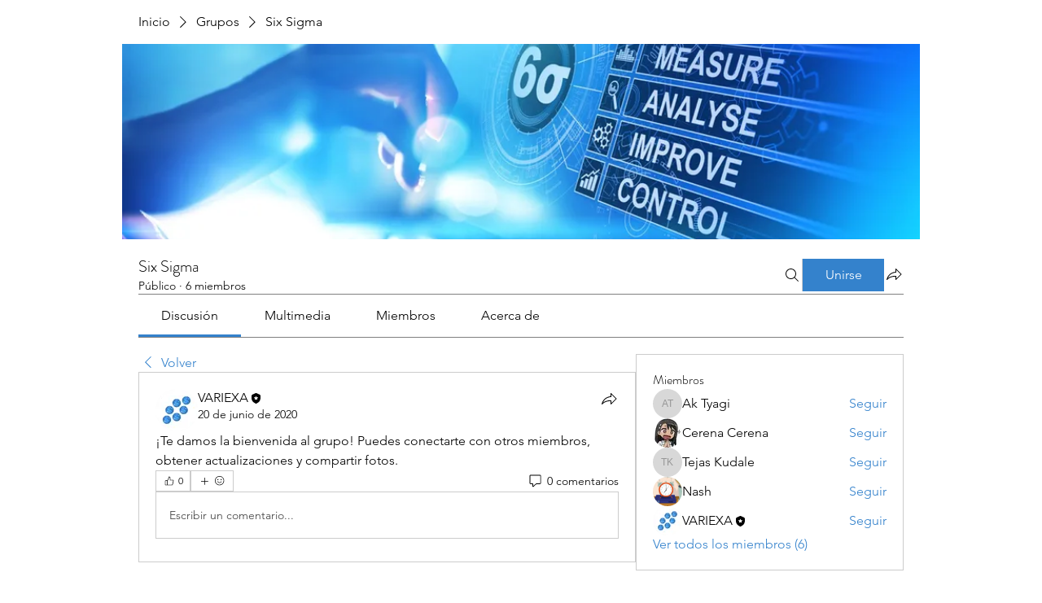

--- FILE ---
content_type: application/javascript
request_url: https://static.parastorage.com/services/social-groups-ooi/5.770.0/client-viewer/Comments.chunk.min.js
body_size: 669
content:
"use strict";(("undefined"!=typeof self?self:this).webpackJsonp__wix_social_groups_ooi=("undefined"!=typeof self?self:this).webpackJsonp__wix_social_groups_ooi||[]).push([[9397],{33527:(e,o,t)=>{t.r(o),t.d(o,{Comments:()=>pe});var i=t(81414),r=t.n(i),d=t(60751),n=t.n(d),s=t(78790),l=t(55530),u=t.n(l),a=t(51997),m=t(40994),p=t(34942),c=t(87503),w=t(20728),g=t(11645),M=t(66774),v=t(30123),f=t(4392),b=t(35993),I=t(86041),C=t(51776),k=t(52673),E=t(30053),x=t(23736),y=t(66594),L=t(36243),h=t(13954),B=t(92360),_=t(46054),R=t(66779),S=t(17347),T=t(62431),j=t(44538),W=t(87903),A=t(84235),F=t(82618),V=t(22329),P=t(88488),z=t(27874),G=t(18995),J=t(71782),N=t(66200),Z=t(21879),$=t(81297),q=t(32673),D=t(92025),Q=t(71602),H=t(5030),K=t(85548),O=t(60149),X=t(48542),Y=t(23036),U=t(77598),ee=t(64763),oe=t(39922),te=t(10917),ie=t(43134),re=t(92217),de=t(27496),ne=t(69569),se=t(31543),le=t(72828),ue=(t(47315),t(92444)),ae=t(22700);const me={root:"mxyzk7"};function pe(e){var o;const{className:t,auto:i=!1,item:l,...pe}=e,ce=(0,C.xJ)(),{t:we}=(0,m.B)(),{isMobile:ge}=(0,p.v)(),{experiments:Me}=(0,c.W)(),ve=(0,C.Zk)(),fe=(0,g.r)(),be=(0,a.I)(),{params:Ie}=(0,M.p)(),Ce=null==(o=l.applicationContext)?void 0:o.contextId,ke=(0,s.d4)((0,b.rx)(Ce)),Ee=(0,s.d4)((0,b.T4)(Ce)),xe=function(e){const o=(0,ue.BV)(e,!0),t=(0,s.d4)(b.X9),{verticals$:i}=(0,ae.a)(),{hasEventsInstalled:r,hasStoresInstalled:n,hasBookingsInstalled:l}=i,u=t&&(r||n||l);return(0,d.useMemo)(()=>({[x.V5]:{editorModule:y.t,viewerModule:Y.t},[x.m5]:{editorModule:L.m,viewerModule:h.m},[x.pE]:{editorModule:B.j,editorConfig:{exposeButtons:[_.G.video]},viewerModule:U.j,viewerConfig:{exposeButtons:[_.G.video]}},[x.W5]:{editorModule:R.w,editorConfig:{exposeButtons:[S.l.soundCloud]},viewerModule:ee.w,viewerConfig:{exposeButtons:[S.l.soundCloud]}},[x.Dr]:{editorModule:T.V,viewerModule:oe.V},[x.gg]:{editorModule:j.j,viewerModule:te.j},[x.y1]:{editorModule:W.k,viewerModule:ie.k},[x.iZ]:{editorModule:A.v,editorConfig:o,viewerModule:re.v,viewerConfig:o},[x.$I]:{editorModule:F.u,editorConfig:{exposeEmbedButtons:[V.LE.Twitter,V.LE.TikTok,"Facebook",V.LE.Instagram]},viewerModule:de.u,viewerConfig:{exposeEmbedButtons:[V.LE.Twitter,V.LE.TikTok,"Facebook",V.LE.Instagram]}},[x.D8]:{editorModule:P.w,viewerModule:ne.w},...u&&{[x.IY]:{editorModule:z.j,editorConfig:{exposeEmbedButtons:[...r?[G.w2.event]:[],...l?[G.w2.booking]:[],...n?[G.w2.product]:[]]},viewerModule:se.j,viewerConfig:{exposeEmbedButtons:[...r?[G.w2.event]:[],...l?[G.w2.booking]:[],...n?[G.w2.product]:[]]}}},[x.Of]:{editorModule:J.I,editorConfig:{SpoilerEditorWrapper:N.A},viewerModule:Z.I3,viewerConfig:{SpoilerViewerWrapper:$.A,initSpoilersContentState:q.q}},[x.EK]:{editorModule:D.P,viewerModule:Q.P},[x.hj]:{editorModule:H.Q,viewerModule:K.Q},[x.yn]:{editorModule:H.L,viewerModule:K.L},[x.jy]:{editorModule:O.z,viewerModule:O.z},[x.dk]:{editorModule:t?X.R:()=>({type:"",config:{}}),viewerModule:le.R}}),[e,t])}(Ce),ye=be.get(I.R7.showMembersBadges);return n().createElement(E.W,r()({disableSideGutters:ge,className:u()(me.root,t)},pe),n().createElement(w.$,{fallback:n().createElement(k.W,{title:we("groups-web.error-state.title"),subtitle:we("groups-web.error-state.subtitle"),actionLabel:we("groups-web.error-state.retry.label"),variant:"section"})},n().createElement(f.S,null,n().createElement(v.L,{hideHeader:!0,hideBadge:!ye,blackAndWhiteModals:!0,hideZeroCommentsEmptyState:!0,disableResourceCleanup:!i,isLocked:!1,httpClient:ce,disableResourceAutoFetching:!i,disableWriteBeforeLogin:!1,pluginConfig:xe,resourceId:l.feedItemId,formatRelativeTime:ve,isPreconditionRequiredForAction:()=>!ke,deepLink:{commentId:Ie.commentId,generateLink:function(e){return fe.href("group.discussion.post",{slug:Ee,commentId:e,feedItemId:l.feedItemId},{absolute:!0})}},ctxFields:{contextId:Ce,contextType:"postId"},pagination:{replyShowMoreLimit:10,initialPage:{commentLimit:1,replyLimit:0},pagination:{commentLimit:20,replyLimit:0}},reactions:{commentReactions:{type:"emotions",emotions:["lol","surprised","sad","angry"]},replyReactions:{type:"emotions",emotions:["lol","surprised","sad","angry"]}}}))))}pe.displayName="Comments"}}]);
//# sourceMappingURL=Comments.chunk.min.js.map